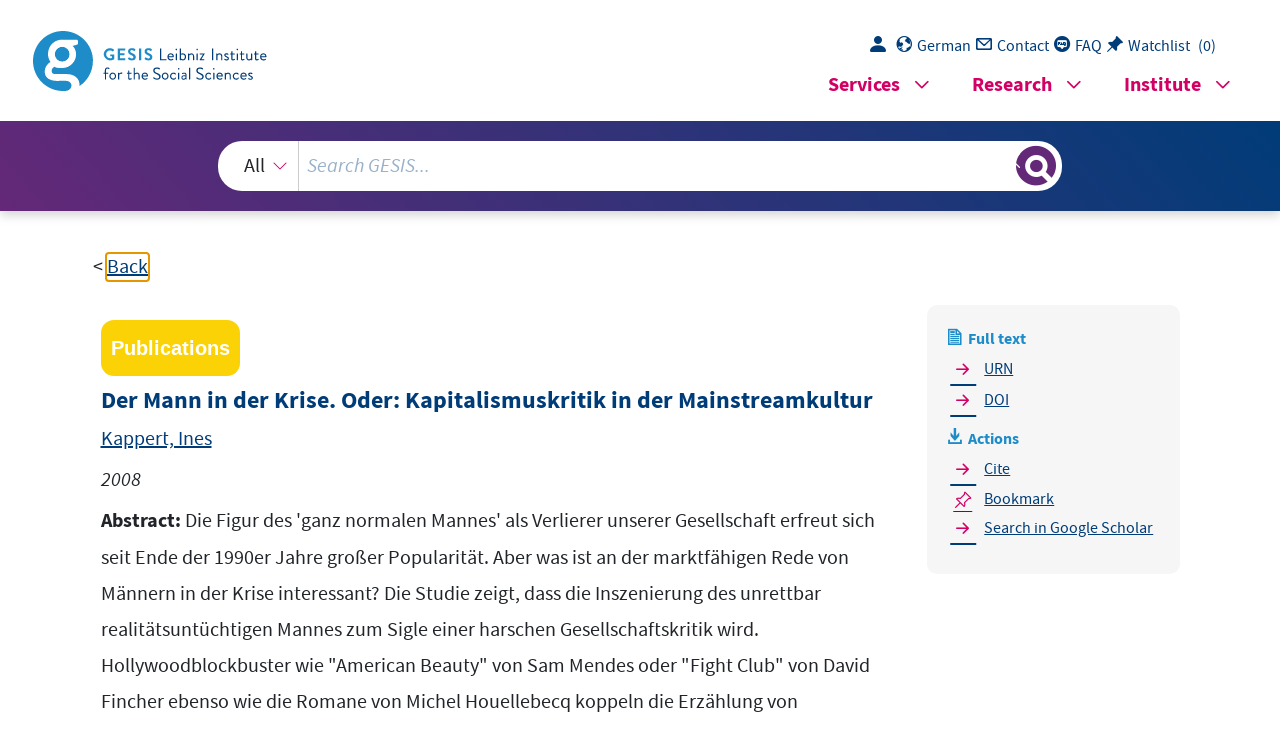

--- FILE ---
content_type: text/html; charset=UTF-8
request_url: https://search.gesis.org/services/get_stella_recommendation.php?doc_id=gesis-ssoar-73202&click_path=gesis-ssoar-73202&hostType=prod
body_size: 20495
content:
{"hits":{"total":{"value":10,"relation":"eq"},"hits":[{"_index":"gesis-22-01-2026-02-01-21","_id":"cews-2-806402","_version":1,"_seq_no":47054,"_primary_term":1,"found":true,"_source":{"title":"Die soziale Konstruktion von Geschlecht : Erkenntnisperspektiven und gesellschaftstheoretische Fragen","id":"cews-2-806402","date":"2008","date_recency":"2008","type":"publication","person":["Meissner, Hanna"],"person_sort":"Meissner","links":[{"label":"Link","link":"http:\/\/www.fu-berlin.de\/sites\/gpo\/soz_eth\/Geschlecht_als_Kategorie\/Die_soziale_Konstruktion_von_Geschlecht_____Erkenntnisperspektiven_und_gesellschaftstheoretische_Fragen\/hanna_meissner.pdf"}],"subtype":"journal_article","document_type":"Graue Literatur, Bericht","coreDoctypeLit":["Graue Literatur, Bericht"],"coreAuthor":["Meissner, Hanna"],"corePagerange":"23 S.","data_source":"GESIS-CEWS","index_source":"GESIS-CEWS","link_count":0,"gesis_own":1,"fulltext":1,"thematic_collection":"Geschlecht und Wissenschaft","thematic_collection_en":"Gender and science"},"system_type":"BASE","doc_rank":1,"rid":15014238},{"_index":"gesis-22-01-2026-02-01-21","_id":"gesis-solis-00321244","_version":1,"_seq_no":355524,"_primary_term":1,"found":true,"_source":{"title":"Die Entgrenzung der M\u00e4nnlichkeit : Verst\u00f6rungen und Formierungen des Mannseins im gesellschaftlichen \u00dcbergang","id":"gesis-solis-00321244","date":"2003","date_recency":"2003","abstract":"\"Das Buch liefert eine umfassende Darstellung und Analyse der Entwicklung von Mannsein und M\u00e4nnlichkeit im Strukturwandel der Arbeitsgesellschaft. Im Vordergrund steht die These, dass der neue Kapitalismus nach einer Sozialform Mann dr\u00e4ngt, in deren Sog Mannsein und M\u00e4nnlichkeit zunehmend geraten. Im Mittelpunkt des Buches steht die These, dass die neuen technologisch-\u00f6konomischen Str\u00f6mungen Vergesellschaftungstendenzen freisetzen und nach entsprechenden Sozialformen suchen, die das Geschlechterverh\u00e4ltnis und die M\u00e4nnerrolle und das Mannsein neu, wenn auch ambivalent strukturieren. Vor diesem Hintergrund werden die zentralen Thematiken des bisherigen M\u00e4nnerdiskurses - M\u00e4nnlichkeit und heterosexuelle Matrix, m\u00e4nnliche Sozialisation und Krisenbew\u00e4ltigung, M\u00e4nner-Frauen-Beziehungen, m\u00e4nnliche Selbstverst\u00e4ndigung, M\u00e4nner im Sozialstaat, M\u00e4nnlichkeit und Geschlechterdemokratie - neu geordnet und bewertet. Dabei tritt die Perspektive in den Vordergrund, dass nicht prim\u00e4r die Manifestationen von M\u00e4nnlichkeit und Mannsein, sondern die Probleme und Konstellationen der Bew\u00e4ltigung von M\u00e4nnlichkeit im Vordergrund der sozialwissenschaftlichen Betrachtung und der \u00f6ffentlichen Auseinandersetzungen um den Mann in unserer Gesellschaft stehen sollten.\" (Autorenreferat)","portal_url":"http:\/\/sowiport.gesis.org\/search\/id\/gesis-solis-00321244","type":"publication","topic":["Mann","M\u00e4nnlichkeit","Strukturwandel","Arbeitsgesellschaft","sozialer Wandel","Geschlechtsrolle","Geschlechterverh\u00e4ltnis","Sexualit\u00e4t","geschlechtsspezifische Sozialisation","Partnerbeziehung","Selbstbild","Sozialstaat"],"person":["B\u00f6hnisch, Lothar"],"person_sort":"B\u00f6hnisch","source":"Opladen, Leske u. Budrich, 2003, 255 S.","links":[],"subtype":"book","publisher":"GESIS","database":"SOLIS - Sozialwissenschaftliches Literaturinformationssystem","document_type":"Buch","coreAuthor":["B\u00f6hnisch, Lothar"],"corePublisher":"Leske u. Budrich","coreIsbn":"3-8100-3557-2","coredoctypelitadd":["Monographie"],"coreLanguage":["Deutsch (DE)"],"data_source":"GESIS-Literaturpool","link_count":0,"gesis_own":1,"fulltext":0,"index_source":"OUTCITE","literature_collection":"GESIS-Literaturpool"},"system_type":"EXP","doc_rank":2,"rid":15014238},{"_index":"gesis-22-01-2026-02-01-21","_id":"cews-2-640713","_version":1,"_seq_no":46048,"_primary_term":1,"found":true,"_source":{"title":"Politik und Geschlecht : programmatische Gleichheit und die Praxis der Differenzierung","id":"cews-2-640713","date":"2003","date_recency":"2003","abstract":["Die Autoren beleuchten die Logik und die Wirkungen einer bin\u00e4r verfassten sozialen Konstruktion von Geschlecht aus einer wissenssoziologischen Perspektive. Nach einer einleitenden Er\u00f6rterung der Grenzen und Gefahren einer Kategorisierung von \"Geschlecht\" betrachten sie die allt\u00e4gliche soziale Praxis im Medium kommunikativer Interaktionen sowie den Stellenwert der sozialen Form der heterosexuellen Paarbeziehung. Sie untersuchen ferner die Dimension der institutionellen Ordnungen am Beispiel der Politik der Gleichstellung bzw. des \"Gender Mainstreaming\". Sie m\u00f6chten mit ihren Ausf\u00fchrungen zeigen, dass im Rahmen institutionalisierter Politik Pr\u00e4suppositionen und Bezugnahmen strukturell unterstellbar und auch empirisch nachweisbar sind: Politik referiert auf gesellschaftliche Konstrukte und reformuliert diese auf der Grundlage eigener Deutungssysteme und Semantiken. Die Autoren diskutieren unterschiedliche Dimensionen und Aggregationsebenen der sozialen Wirklichkeit von Geschlecht, auf die sich die Politik bezieht bzw. die Politik in der Art ihres Bezuges voraussetzt. (ICI)"],"type":"publication","topic":["Politik","soziale Wirklichkeit","soziale Konstruktion","Kategorie","Deutung","Semantik","Gleichstellung","Frauenpolitik","Partnerschaft","Alltag","soziale Differenzierung","Institutionalisierung"],"classification":["Allgemeines, spezielle Theorien und Schulen, Methoden, Entwicklung und Geschichte der Politikwissenschaft","Frauen- und Geschlechterforschung"],"person":["Gildemeister, Regine","Robert, G\u00fcnther"],"person_sort":"GildemeisterRobert","source":"In: Soziale Welt, Sonderband : Zeitschrift f\u00fcr sozialwissenschaftliche Forschung und Praxis, Jg. 23, 217-239","links":[],"subtype":"journal_article","database":"GESIS-SOLIS","document_type":"Zeitschriftenaufsatz","coreDoctypeLit":["Zeitschriftenaufsatz"],"coreAuthor":["Gildemeister, Regine","Robert, G\u00fcnther"],"coreJournalTitle":"Soziale Welt, Sonderband : Zeitschrift f\u00fcr sozialwissenschaftliche Forschung und Praxis","corePagerange":"217-239","coredoctypelitadd":["article"],"coreLanguage":["de"],"coreIssn":"0937-8278","data_source":"GESIS-CEWS","index_source":"GESIS-CEWS","link_count":0,"gesis_own":1,"fulltext":0,"thematic_collection":"Geschlecht und Wissenschaft","thematic_collection_en":"Gender and science"},"system_type":"BASE","doc_rank":3,"rid":15014238},{"_index":"gesis-22-01-2026-02-01-21","_id":"cews-2-793413","_version":1,"_seq_no":46320,"_primary_term":1,"found":true,"_source":{"title":"Krise oder Strukturwandel hegemonialer M\u00e4nnlichkeit?","id":"cews-2-793413","date":"2011","date_recency":"2011","abstract":["Die Verfasser fragen aus soziologischer Perspektive, ob die Rede von der \"Krise des Mannes\" \u00fcberhaupt mit entsprechenden Evidenzen korrespondiert, die mehr anzeigen als lediglich die medial wirkungsvoll thematisierten Identit\u00e4tskrisen Einzelner. Dabei stellen sie fest, dass die Grundlage tradierter M\u00e4nnlichkeitskonstruktionen ersch\u00fcttert sind, zweifeln aber zugleich daran, dass die Rede von der Krise hilft, gesellschaftlichen Wandel im Geschlechterverh\u00e4ltnis angemessen zu erfassen. Aus ihrer Sicht handelt es sich eher um einen Strukturwandel hegemonialer M\u00e4nnlichkeit, den sie in zwei Feldern beobachten: im \u00f6konomischen und im politischen. Wandeln sich im ersten Fall die hegemonialen Muster einer anerkannten Erwerbs- oder Businessm\u00e4nnlichkeit, wird f\u00fcr das zweite Feld, die Politik, festgestellt, dass Frauen hier zunehmend pr\u00e4sent sind und Politik zugleich einen Machtverlust erlitten hat. (ICE2)"],"type":"publication","topic":["Krise","Strukturwandel","Hegemonie","M\u00e4nnlichkeit","\u00d6konomie","Politik","sozialer Wandel","Geschlechterverh\u00e4ltnis"],"classification":["Frauen- und Geschlechterforschung"],"person":["Meuser, Michael","Scholz, Sylka"],"person_sort":"MeuserScholz","source":"In: In der Krise?: M\u00e4nnlichkeiten im 21. Jahrhundert, Mechthild Bereswill (Hrsg.), M\u00fcnster, 56-79","links":[],"subtype":"in_proceedings","database":"GESIS-SOLIS","document_type":"Sammelwerksbeitrag","coreDoctypeLit":["Sammelwerksbeitrag"],"coreAuthor":["Meuser, Michael","Scholz, Sylka"],"corePublisher":"Verl. Westf\u00e4l. Dampfboot","coreZsband":"Bd. 31","corePagerange":"56-79","coredoctypelitadd":["incollection"],"coreLanguage":["de"],"data_source":"GESIS-CEWS","index_source":"GESIS-CEWS","link_count":0,"gesis_own":1,"fulltext":0,"thematic_collection":"Geschlecht und Wissenschaft","thematic_collection_en":"Gender and science"},"system_type":"EXP","doc_rank":4,"rid":15014238},{"_index":"gesis-22-01-2026-02-01-21","_id":"cews-2-806450","_version":1,"_seq_no":46662,"_primary_term":1,"found":true,"_source":{"title":"Geschlecht im flexibilisierten Kapitalismus? : Neue UnGleichheiten","id":"cews-2-806450","date":"2018","date_recency":"2018","abstract":["Die Geschlechterverh\u00e4ltnisse ver\u00e4ndern sich heute in widerspr\u00fcchlicher Weise. Zunehmender Gleichheit in Beruf und Beziehungen f\u00fcr manche Frauen stehen vertiefte intersektionale Ungleichheiten nach Klasse, Migration und Geschlecht gegen\u00fcber. Der Band untersucht diese Ver\u00e4nderungen in den K\u00f6rpern, Emotionen und Subjektivit\u00e4ten und er betrachtet die neoliberalen geschlechtlichen Neuformierungen von Staat und globaler Politik. Was bedeuten die Nutzung weiblicher \u201aPotenziale\u2019 in verschiedenen Klassen, die Flexibilisierung von M\u00e4nnlichkeiten oder die zunehmende Akzeptanz von Homosexualit\u00e4t und sexueller Vielfalt in staatlichen Politiken? Und inwiefern k\u00f6nnen leitende Theorieans\u00e4tze diese Ver\u00e4nderungen erfassen? Wie muss man Geschlecht, Globalisierung oder Kapitalismus (neu) denken, um die Transformationen zu verstehen?"],"type":"publication","person":["Lenz, Ilse","Evertz, Sabine","Ressel, Saida"],"person_sort":"LenzEvertzRessel","links":[],"subtype":"journal_article","document_type":"Sammelwerk","coreDoctypeLit":["Sammelwerk"],"coreAuthor":["Lenz, Ilse","Evertz, Sabine","Ressel, Saida"],"coreEditor":["Lenz, Ilse","Evertz, Sabine","Ressel, Saida"],"corePublisher":"Springer VS","corePagerange":"1 online resource S.","data_source":"GESIS-CEWS","index_source":"GESIS-CEWS","link_count":0,"gesis_own":1,"fulltext":0,"thematic_collection":"Geschlecht und Wissenschaft","thematic_collection_en":"Gender and science"},"system_type":"BASE","doc_rank":5,"rid":15014238},{"_index":"gesis-22-01-2026-02-01-21","_id":"gesis-smarth-0000009861","_version":1,"_seq_no":352282,"_primary_term":1,"found":true,"_source":{"title":"The Privilege of Crisis: Narratives of Masculinities in Colonial and Postcolonial Literature, Photography and Film","id":"gesis-smarth-0000009861","date":"2011","date_recency":"2011","abstract":"Die Geschlechterordnung ist nach wie vor von einer idealisierten Vorstellung von M\u00e4nnlichkeit bestimmt. Dennoch skandalisieren die Medien regelm\u00e4\u00dfig einen \u00bbVerfall\u00ab von M\u00e4nnlichkeit. Elahe Haschemi Yekani unterzieht diese \u00bbangebliche Krise der M\u00e4nnlichkeit\u00ab einer kritischen \u00dcberpr\u00fcfung. Sie entlarvt die Krisenrhetorik als Instrument, das privilegierte Positionen absichern soll. Die Studie bietet eingehende Analysen kolonialer und postkolonialer Krisennarrative in Literatur und Film.","portal_url":"http:\/\/sowiport.gesis.org\/search\/id\/gesis-smarth-0000009861","type":"publication","person":["Yekani, Elahe Haschemi"],"person_sort":"Yekani","source":"In: , 320 S.","links":[{"label":"Link","link":"http:\/\/www.campus.de\/buecher-campus-verlag\/wissenschaft\/kulturwissenschaften\/the_privilege_of_crisis-3940.html"}],"subtype":"in_proceedings","publisher":"GESIS","database":"GESIS - Smart Harvesting","document_type":"Sammelwerksbeitrag","coreAuthor":["Yekani, Elahe Haschemi"],"corePublisher":"Campus Verlag","coreIsbn":"9783593393995","coredoctypelitadd":["Keine Angabe"],"coreLanguage":["Englisch (EN)"],"recordurl":["http:\/\/www.campus.de\/buecher-campus-verlag\/wissenschaft\/kulturwissenschaften\/the_privilege_of_crisis-3940.html"],"data_source":"GESIS-Literaturpool","link_count":0,"gesis_own":1,"fulltext":1,"index_source":"OUTCITE","literature_collection":"GESIS-Literaturpool"},"system_type":"EXP","doc_rank":6,"rid":15014238},{"_index":"gesis-22-01-2026-02-01-21","_id":"gesis-ssoar-17441","_version":3,"_seq_no":365530,"_primary_term":1,"found":true,"_source":{"title":"Geschlecht als Humanressource: Geschlechterpolitik zwischen Gleichheitsanspr\u00fcchen und \u00d6konomisierung","id":"gesis-ssoar-17441","date":"2006","date_recency":"2006","abstract":"\"Die Visionen von Frauenbewegungen zielen auf grundlegende gesellschaftliche Ver\u00e4nderungen: Ungleichheiten im Geschlechterverh\u00e4ltnis sollen aufgehoben und das Herrschaftsverh\u00e4ltnis zwischen M\u00e4nnern und Frauen nicht nur herausgefordert, es soll beseitigt werden. Vor diesem Hintergrund haben sich verschiedene 'Politikender Gleichheit' etabliert, die einen Wandel im Geschlechterverh\u00e4ltnis bef\u00f6rdern sollen. Diese Institutionalisierung von Frauen- und Geschlechterpolitik ist von jeher feministischer  Kritik unterzogen worden, was auch aktuell f\u00fcr das auf europ\u00e4ischer und auf nationaler Ebene implementierte Konzept des 'Gender Mainstreaming' zu beobachten ist. Unterschiedliche Kritiken richten sich dabei auf die zunehmende \u00d6konomisierung auch von Geschlechterpolitik, wenn in den Geschlechtergerechtigkeit, Leistungsgerechtigkeit und die betriebswirtschaftliche Logik der Qualit\u00e4tssicherung unmittelbar miteinander verkn\u00fcpft werden. Welchen Bedeutungswandel erf\u00e4hrt eine Kategorie wie Geschlecht, wenn sie zunehmend als eine Humanressource f\u00fcr wirtschaftliche Interessen und Entwicklungen begriffen wird? Wie wird die komplexe Kategorie Geschlecht gegenw\u00e4rtig in weit reichende Analyse- und Handlungskonzepte des Gender Mainstreaming \u00fcbersetzt? Welchen Bedeutungswandel erf\u00e4hrt dabei der gesellschaftskritische Gehalt soziologischer Frauen- und Geschlechterforschung? Diese Fragen werden anhand der Analyse von Kernaussagen und Schl\u00fcsselkonzepten des Gender Mainstreaming diskutiert (Genderkompetenz, Genderwissen, Gendertrainings), deren Ambivalenz herausgearbeitet wird: zwischen der fraglosen Passf\u00f6rmigkeitin die Logik des marktbezogenen Individualismus und einem fortdauernden Streben nach Wandel im Geschlechterverh\u00e4ltnis und damit nach Gleichheit.\" (Autorenreferat)","portal_url":"http:\/\/www.ssoar.info\/ssoar\/handle\/document\/17441","type":"publication","topic":["Frauenbewegung","Gender Mainstreaming","Frau","Entwicklung","Kritik","Frauenpolitik","\u00d6konomisierung","Geschlechterpolitik","Mann","Geschlechterverh\u00e4ltnis","Geschlechterforschung","Konzeption","Ungleichheit"],"person":["Bereswill, Mechthild"],"person_sort":"Bereswill","source":"In: Soziale Ungleichheit, kulturelle Unterschiede: Verhandlungen des 32. Kongresses der Deutschen Gesellschaft f\u00fcr Soziologie in M\u00fcnchen. Teilbd. 1 und 2, Campus Verl., Frankfurt am Main, 2006, 2303-2311","links":[{"label":"URN","link":"http:\/\/nbn-resolving.de\/urn:nbn:de:0168-ssoar-143828"}],"subtype":"in_proceedings","publisher":"Campus Verl.","document_type":"Sammelwerksbeitrag","institutions":["DGS"],"coreAuthor":["Bereswill, Mechthild"],"coreEditor":["Rehberg, Karl-Siegbert"],"coreCorpEditor":"Deutsche Gesellschaft f\u00fcr Soziologie (DGS)","coreSjahr":"2006","corePublisher":"Campus Verl.","coreSatit":"Soziale Ungleichheit, kulturelle Unterschiede: Verhandlungen des 32. Kongresses der Deutschen Gesellschaft f\u00fcr Soziologie in M\u00fcnchen. Teilbd. 1 und 2","coreIsbn":"3-593-37887-6","publishLocation_str_mv":"Frankfurt am Main","coreLanguage":"de","urn":"urn:nbn:de:0168-ssoar-143828","data_source":"GESIS-SSOAR","index_source":"GESIS-SSOAR","database":"SSOAR - Social Science Open Access Repository","link_count":0,"gesis_own":1,"fulltext":1,"metadata_quality":10,"full_text":"                                 spr\u00fcchen und \u00d6konomisierung   Geschlecht als Humanressource.  Geschlechterpolitik zwischen Gleichheitsan1 Mechthild Bereswill  Die Visionen von Frauenbewegungen zielen  auf grundlegende gesellschaftliche  Ver\u00e4nderungen: Ungleichheiten im Gesc hlechterverh\u00e4ltnis sollen aufgehoben und  das Herrschaftsverh\u00e4ltnis zwischen M\u00e4nnern  und Frauen wird herausgefordert, mit  dem Ziel der Beseitigung von Geschlechterh ierarchien. Die Erfolge feministischer  Politik sind eng mit Prozessen der Institut ionalisierung verbunden, die sehr ambivalent bewertet werden. Institutionalis ierte Frauen- und Geschlechterpolitik  schwankt zwischen \u00bbherrschaftskritis chem und b\u00fcrokratischem Diskurs\" (von  Braunm\u00fchl 2000), das gilt auch f\u00fcr den ak tuellen Differenzierungs- und Professionalisierungsschub, den Geschl echterpolitiken durch die  Implementierung von Strategien des  Gender Mainstreaming  erfahren (Wetterer 2003a, vgl. auch den Beitrag von  Meuser in diesem Band). Kritikerinnen se hen hier eine folgenreiche Verkn\u00fcpfung  zwischen den Gleichheitsidealen von Ge schlechterpolitik und der zunehmenden  \u00d6konomisierung des Politischen. Aus diesem  Blickwinkel geraten die gesellschaftsund herrschaftskritischen Impulse feminist ischer Bewegungen in den Strudel einer  gesellschaftlichen Dynamik, in deren Ze ntrum die Forcierung von Ungleichheit  steht. Ideale von Gleichheit und sozialer  Gerechtigkeit zwisch en den Geschlechtern  werden zu Kriterien des Wettbewerbs,  der Qualit\u00e4tssicherung und der Humanpolitik umgedeutet; Kritik wird stumpf und  Geschlechterpolitik scheint nur noch eine  Frage von Wettbewerbsf\u00e4higkeit zu sein.   Diese vielfach beklagte Umdeutung von  Geschlechtergerechtigkeit in Leistungsgerechtigkeit klingt auch in  dem folgenden Zitat an: \u00bbDer  unternehmerische Ansatz,  die individuellen F\u00e4higkeiten so intensiv  wie nur m\u00f6glich nutzbar zu machen, verbietet per se die Schlechterstellung eine s Geschlechts, denn damit w\u00fcrde das Ziel  der h\u00f6chstm\u00f6glichen Potentialaussch\u00f6pfung  der Belegschaft nicht erreicht, der  Betrieb bliebe dann unter seinen M\u00f6glichk eiten und das ginge zu Lasten des Unternehmens.\" (Schmidt 2003: 6) Die betriebs wirtschaftliche Begr\u00fcndung f\u00fcr einen  Abbau von Ungleichheit zwischen den Geschlechtern k\u00f6nnte  direkt  einem Handbuch f\u00fcr Personalplanung oder einem Te xt \u00fcber das gegenw\u00e4rtig sehr popul\u00e4re  Diversity Management  entnommen sein: Geschlecht wird als eine Humanressource   -  -  -  -  -  1 Die folgenden Argumente werden ausf\u00fchrlich in Bereswill 2004a entwickelt.     2304  SEKTION POLITISCHE SOZIOLOGIE  betrachtet und die damit verb undene Formel lautet Differe nz plus Kreativit\u00e4t ergibt  Leistungssteigerung bei gleichzeitiger  Kostensenkung (Emmerich\/Krell 1997: 330).  Auf diese Logik spielt auch Renate Schm idt an, die Bundesministerin f\u00fcr Familie, Senioren, Frauen und Jugend, von der  die Aussage stammt. Das Zitat ist einer  Er\u00f6ffnungsrede entnommen, welche die  Politikerin anl\u00e4sslich der Gr\u00fcndung des  GenderKompetenzZentrum s an der Humboldt-Universit\u00e4t zu Berlin vor fast einem Jahr,  am 27. Oktober 2003, gehalten hat.  Die Argumentationsrichtung der Politikerin  best\u00e4tigt, was feministische Kritikerinnen des seit 1997 auf europ\u00e4ischer un d seit 1999 auf nationaler Ebene festgeschriebenen Gender Mainstreaming immer  wieder betonen. Ge schlechterpolitik  ger\u00e4t zunehmend in den Sog von \u00d6konomisie rung. Dies gilt nicht nur f\u00fcr privatwirtschaftliche Kontexte, auf die die Mini sterin hier Bezug nimmt. Auch im Zuge  von Verwaltungsreformen wird Geschlechter politik in Managementstrategien \u00fcbersetzt. Die Verschlankung von Verwaltu ng und die Implementierung von Geschlechterperspektiven auf  allen  Ebenen (Stiegler 1998, 2002) sollen Hand in Hand  gehen (Wetterer 2003a).   Gleichzeitig haben wir es beim Projek t des Gender Mainstreaming mit einem  Erfolg feministischer Politik zu tun.  Urspr\u00fcnglich von Feministinnen in der Entwicklungszusammenarbeit durchgesetzt, ze igt sich die ganze Widerspr\u00fcchlichkeit  von Institutionalisierungs- und Professi onalisierungsprozessen im Anschluss an  soziale Bewegungen (von Braunm\u00fchl 2000;  Frey 2003). Eine entscheidende Frage,  die sich stellt, lautet, ob wir es mit einer  Politik zu tun haben, die sich im Namen  von Geschlechtergerechtigkeit etabliert hat, la ngfristig aber in eine Politik neuer wie  alter Ungleichheiten m\u00fcndet (P\u00fchl 2003). Pr ofitieren etwa nur die \u00bbwertsch\u00f6pfungsstarken\" Mitglieder einer Gesellschaft von  den Strategien des Mainstreaming? Diese  Bef\u00fcrchtung der \u00d6konomin Brigitte Youn g (2001) verweist auf komplexe, verdeckte und ungleichzeitige Konstellationen  sozialer Ungleichheit im Geschlechterverh\u00e4ltnis. Aus der wissenschaftlichen Pers pektive ist die Offenlegung dieser Komplexit\u00e4t eine theoretische wie methodis che Herausforderung und bedarf einer gesellschaftstheoretisch fundierten Konzep tualisierung der Kategorie Geschlecht  (Becker-Schmidt 2002, 2003; Kr\u00fcger 2002). Po litische Akteurinnen und Akteure,  die auf eine Beilegung sozialer Ungleichhe iten im Geschlechterverh\u00e4ltnis zielen,  stehen vor der Herausforderung, mit  gezielten Ma\u00dfnahmen an komplexen Ungleichheitslagen anzusetzen und diese zu  beseitigen. Auf die Strategien des Gender  Mainstreaming bezogen, lassen sich hier me hrere Fragen stellen: Wie wird die skizzierte Komplexit\u00e4t von Ungleichheiten im  Geschlechterverh\u00e4ltnis in einschl\u00e4gigen  Konzepten des Mainstreaming thematisiert ? Wie wird die mehrdimensionale Analysekategorie Geschlecht in weit reichend e Analyse- und Handlungskonzepte \u00fcbersetzt? Eine entscheidende Fr age, die sich in diesem Zusammenhang stellt, lautet:     Geschlechterverh\u00e4ltnis     BERESWILL: GESCHLECHT ALS HUMANRESSOURCE  2305   Welchen Bedeutungswandel erf\u00e4hrt der gese llschaftskritische Gehalt soziologischer  Frauen- und Geschlechterforschung in K onzepten des Gender Mainstreaming?   Diese Fragen leiten den folgenden Blic k auf Schl\u00fcsselkonzepte gegenw\u00e4rtiger  Geschlechterpolitik, namentlich \u00bbGender\" , \u00bbGenderkompetenz\" und \u00bbGendertrainings\". Dabei wird auf einschl\u00e4gige Pub likationen, Praxishandb\u00fccher und auf die  virtuelle Pr\u00e4sentation des bereits erw\u00e4 hnten KompetenzZentrums Bezug genommen. Dessen Homepage enth\u00e4lt pointierte Ar beitsdefinitionen der Schl\u00fcsselbegriffe  des Mainstreaming und b\u00fcndelt damit die Fa chdiskurse und Handlungsstrategien im  hiesigen Kontext auf hohem Niveau. Zudem ist der Name dieser jungen Einrichtung bereits Programm: Der Erfolg von zuk\u00fc nftiger Geschlechterpolitik wird in der  systematischen Aneignung von Genderko mpetenz durch Akteurinnen und Akteure  des institutionellen Wand els gesehen (Burbach\/Schlottau 2001; Merz 2001a, b;  Ehrhardt\/Jansen 2003).   Individualisierte Wege aus hierar chischen Verh\u00e4ltnissen? Die  rhetorische Nivellierung von Ungleichheiten im  Wie wird Geschlecht nun in einschl\u00e4gige n Publikationen und Konzepten des Gender Mainstreaming gefasst? Die Kategorie  Geschlecht wird durchg\u00e4ngig als \u00bbGender\" bezeichnet und in gro\u00dfer \u00dcbereins timmung mit \u00bbsoziales Geschlecht\" \u00fcbersetzt. Zudem ist von \u00bbGeschlechtsrollen\"  und \u00bbGeschlechtsiden tit\u00e4ten\" die Rede,  die sozial konstruiert und ver\u00e4nderbar sind. 2 Strukturelle Ungleichheiten im Geschlechterverh\u00e4ltnis treten hingegen in  den Hintergrund oder werden, wie auf der  Homepage des Zentrums, als \u00fcberkomme ne \u00bbDominanz-Vorstellungen\" von der  \u00bb\u00dcberlegenheit des Mannes\" relativiert.  Aber selbst wenn von Geschlechter verh\u00e4ltnissen die Rede ist, bleiben die Formulierung en seltsam verwaschen. Ungleichheiten,  Benachteiligungen und Diskriminierungen we rden angedeutet und letztlich bleibt  offen, wer benachteiligt oder diskriminier t ist, und ob wir es immer noch mit einem  gesellschaftlichen Strukturzusa mmenhang zu tun haben, der  zuungunsten von Frauen   wirkt (Becker-Schmidt 1993).   Dieser augenf\u00e4lligen Neutralisierung v on Hierarchien, Inte ressenkonflikten oder  Herrschaftskritik steht die Zi elsetzung einer multioptiona len Individualisierung von   -  -  -  -  -  2 Hier wird ein Konzept von Geschlecht wieder belebt, dessen Grenzen vielfach problematisiert und  kritisiert worden sind: das der Geschlechterrolle. Eine kritische Sichtung der einschl\u00e4gigen Praxisund Handb\u00fccher unter diesem Aspekt w\u00e4re ein eigener Forschungsschritt, der an dieser Stelle nicht  weiter verfolgt wird.      2306  SEKTION POLITISCHE SOZIOLOGIE  Frauen und M\u00e4nnern zur Seite, deren Gleich stellung darauf zielt - ich zitiere noch  einmal von der Homepage -, \u00bbFrauen un d M\u00e4nnern die Chance zu er\u00f6ffnen, ihr  Leben individuell zu gestalten\". Hier steht  das Bild der fortschreitenden Individualisierung Pate. Das Ideal der Individualisieru ng \u00fcberschreibt den politischen Selbstbestimmungsbegriff von Frauenbewegun gen, der mit Autonomiek\u00e4mpfen und  kritischen Einw\u00e4nden gegen m\u00e4nnlich k onnotierte Individualisierungsmuster verbunden war und ist (Weber 1998). Wandel im  Geschlechterverh\u00e4ltnis, so l\u00e4sst sich  festhalten, wird nunmehr als Teil eines indi vidualisierten und gleichf\u00f6rmig gedachten Freisetzungsprozesses beider Geschlech ter begriffen, dessen Erfolg - und damit  kommt ein weiteres Schl\u00fcsselkonzept de s Mainstreaming ins Spiel - ma\u00dfgeblich  von der Genderkompetenz aller Akte urinnen und Akteure abh\u00e4ngt.    Genderkompetenz - sozialer Wandel durch Expertise und  Wissensmanagement?  Was ist \u00bbGenderkompetenz\"? Sie wird in  anwendungsbezogenen  Publikationen als  eine Kombination aus Genderwissen, Fa chkompetenz sowie Sozial- und Selbstkompetenz dargestellt (Merz 2001a, b; Bu rbach\/Schlottau 2001). Im Mittelpunkt  steht eine \u00dcbersetzung von Wissen in Hand eln, konkretisiert durch die \u00bbAusbildung  von Expertentum durch Wissenstransfer\"  (KompetenzZentrum). Sozialer Wandel  im Geschlechterverh\u00e4ltnis wird demnach  durch geschicktes Wissens- und Projektmanagement erreicht, was ma\u00dfgeblich von  der Qualifikation vernetzter Genderexpertinnen und -experten abh\u00e4ngt. Neben  der Anforderung, normativ und rational  mit Wissen umzugehen, um \u00fcberschaubare un d vor allem finanzierbare Projekte zu  entwerfen, wird die gro\u00dfe Bedeutung  von reflexivem Wissen hervorgehoben.  Fachwissen allein gen\u00fcgt nicht, um das ei gene Handeln abzusch\u00e4tzen. Deshalb wird  in  Gender Trainings  entsprechend viel Wert auf selb streflexives Lernen und die Entfaltung von Selbst- und Sozialkompetenzen gelegt.  3   -  -  -  -  -  3 Zur ausf\u00fchrlichen Auseinandersetzung mit den Potenzialen und den Fallen solcher Trainings vgl.  Bereswill 2004b.       BERESWILL: GESCHLECHT ALS HUMANRESSOURCE  2307   Gender Trainings - die Reproduktion von Differenz und  Hierarchie?  Diese Trainings zur Sensibilisierung der  eigenen Wahrnehmung basieren auf theoretischen Inputs, kombiniert mit Methoden  der Gruppenarbeit, mit Elementen der  Gruppendynamik sowie mit biographischen  \u00dcbungen. Gender wird dabei mit einer  verbl\u00fcffenden Selbstverst\u00e4ndlichkeit zur An alysekategorie erhoben, statt selbst zum  Untersuchungsgegenstand zu werden. 4 Das hei\u00dft, in vielen \u00dcbungen stehen  \u00bbFrauen\" und \u00bbM\u00e4nner\" sich als differente,  ja sogar fremde Wesen gegen\u00fcber. Den  Unterschied bereits voraus gesetzt, betrac hten sie sich wechse lseitig durch die Genderbrille, die aufzusetzen sie ja auch lernen sollen. 5 Ob diese Brille nun rosa, hellblau oder violett get\u00f6nt ist - an einer Ste lle des Lernprozesses bl eibt der Blick seltsam tr\u00fcb: Auch wenn Geschlecht im theoreti schen Teil vieler Konzepte als sozial  konstruiertes und Geschlechterverh\u00e4ltnisse  als hierarchische diskutiert werden sp\u00e4testens im \u00dcbungsteil der Trainings ka nn die Irritation der zweigeschlechtlichen  Gewissheiten fraglos hinter eine alte Ge wissheit zur\u00fccktreten: Frauen und M\u00e4nner  sind  unterschiedlich. Aus Gleichstellungspolit ik wird so hinter dem R\u00fccken ihrer  Akteurinnen und Akteure eine Politik de r Differenz. Die subtile \u00dcbersetzung von  Differenz in Hierarchie, deren flexible Z\u00e4 hlebigkeit wir aus mikro-soziologischen  Studien zur Gen\u00fcge kennen  (Wetterer 2003b), droht dabei im toten Winkel der  Genderkompetenz zu verschwinden.   Das affirmative Ideal der \u00bbGenderkompe tenz\" erweist sich somit als ein Knotenpunkt des Transfers komplexer Wissens best\u00e4nde in handlungsleitende Konzepte. Die entscheidende Herausforderun g von Geschlechterpolitiken, komplexe  Ungleichheitsverh\u00e4ltnisse auch  weiterhin auf die politische Agenda zu setzen, bedarf  aber weniger einer (Selbst-)Vergewisse rung von Akteurinnen und Akteuren  als  Frauen oder  als  M\u00e4nner. Sie bedarf vielmehr fort w\u00e4hrender Analysen eines komplexen Strukturzusammenhangs, der es nicht er laubt, soziale Ungleichheiten weg zu  trainieren. Dieses Argument  richtet sich nicht gegen ei ne Verkn\u00fcpfung zwischen  sozialem Lernen und politischem Agie ren. Entscheidend sind dabei aber  offene  Denkr\u00e4ume, die es erlauben, die eigene Ve rwicklung in Ungleichheitsverh\u00e4ltnisse zu  erkennen, ohne der verf\u00fchrerischen Zumutung  zu erliegen, diese durch subjektive  Anstrengungen aufl\u00f6sen zu wollen.   -  -  -  -  -  4 Um diese Falle zu vermeiden w\u00e4re hingegen notwendig mit der \u00bbGender-Paradoxie\" zu arbeiten,  dass Zweigeschlechtlichkeit aufgel\u00f6st werden soll, indem mit ihr und an ihr gearbeitet wird (Lorber  1999).    5  Markante Beispiele f\u00fcr diesen affirmativen Umgang mit der Geschlechterdifferenz findet sich bei  Dzalakowski (1995) f\u00fcr das Feld der Wirtschaftsunternehmen, bei Burbach\/Schlottau (2001) f\u00fcr den  Non-Profit-Bereich.     anderem an Erfolgsratgebern f\u00fcr Frau en (2002). Als \u00bbUnternehmerinnen ihrer  selbst\" sollen sie lernen, sich im fluide n Gewirr von L\u00fccken und Nischen zu behaupten und dabei auch flexibel mit Ge schlecht umzugehen. Mit der geforderten  Anpassung an \u00bbwechselnde Kundenanforder ungen und Konkurrenzverh\u00e4ltnisse\" ist  dann logischerweise ein \u00bbChangieren zw ischen Affirmation und Aufl\u00f6sung von  Geschlechterstereotypen\"  (2002: 191) verbunden.   Br\u00f6cklings Analyse der gegenw\u00e4rtigen Situ ation f\u00e4llt allerdings sehr hermetisch  aus, was die Macht der Selbstoptimierungsdiskurse \u00fcber das Subjekt angeht. Im  Kontext des von ihm verfolgten diskursthe oretischen Blicks verschwindet die Widerst\u00e4ndigkeit von Subjekten und hinterl\u00e4 sst ein fatalistisches Bild der Anpassung  2308  SEKTION POLITISCHE SOZIOLOGIE  Gleichstellungspolitik zwischen rhetorischer Modernisierung und  unternehmerischer Selbstop timierung und fortw\u00e4hrender  Gesellschaftskritik  Ein forschender Blick auf die Sprechweisen  und strategischen Ausrichtungen aktueller Geschlechterpolitik ergibt ein zwiesp \u00e4ltiges Bild: Ohne Zweifel wird an einem  Politikideal der anzustrebenden Chancenglei chheit und Gleichstellung festgehalten.  Ungleichheiten zwischen den Geschlechtern  werden nicht verleugnet, sie werden  aber neutralisiert und individualisiert.  Die Reduzierung von  Komplexit\u00e4t und die  Nivellierung von Kritik ist mit einer Um deutung von Politik in Management verbunden. Eine Folge dieser Umdeutung is t die zunehmende Entnennung von strukturellen, institutionalisierten  Ungleichheiten - es sei  denn, die Aufhebung dieser  Ungleichheiten bietet \u00f6konomische Vorteile.   Die Kategorie Geschlecht erf\u00e4hrt eine ei nseitige Ausdeutung: Als diskursive  Differenzkategorie, die durch individuelle s Streben ver\u00e4ndert werden kann - hier  zeigt sich eine Entwicklung, die Angelika  Wetterer (2003b) treffend als \u00bbrhetorische  Modernisierung\" bezeichnet. Wir haben es  gegenw\u00e4rtig mit einer Kluft zwischen  der kulturellen Flexibilit\u00e4t und der strukt urellen Z\u00e4hlebigkeit von Geschlecht zu  tun. Gleichzeitig erweist sich Geschlech t als handlungsleitende Humanressource f\u00fcr  Ma\u00dfnahmen und Projekte, in deren Mittelp unkt die unternehmerische Selbstoptimierung ihrer Akteurinnen und Akteure steh t. Der Erfolg von Geschlechterpolitik  wird letztlich der Kontingenz  des Marktes \u00fcberantwortet  - diese Sichtweise kn\u00fcpft  an einen Gedanken von Ulrich Br\u00f6ckling  (2002) an, dessen Lesarten gegenw\u00e4rtiger  Managementstrategien von Michel Fouc aults (2000) Konzept der Gouvernementalit\u00e4t abgeleitet sind (vgl. auch Br\u00f6ck ling 2000). Demnach entwickeln diese Techniken sich unter dem Einfluss neoliberaler Po litik verst\u00e4rkt in Richtung ausgefeilter  Selbsttechnologien. Solche  elaborierten Technologien de r Selbstoptimierung durch  das Individuum kommen laut Br\u00f6ckling ge rade in Managementstrategien der Personalf\u00fchrung und der Qualit\u00e4tssicherung zum Ausdruck (2000). Dies zeigt er unter       BERESWILL: GESCHLECHT ALS HUMANRESSOURCE  2309   und Selbstunterwerfung. Trotz dieses su bjekttheoretischen Einwands lenkt seine  diskurstheoretische Analyse die Aufmerks amkeit auf den gleichen Punkt wie die  zuvor herangezogene, modernisierungstheor etische Perspektive. Die Flexibilit\u00e4t von  Geschlecht spielt sich haupts\u00e4ch lich auf der Diskursebene ab.   Geschlechtergerechtigkeit und Leistungsg erechtigkeit drohen somit ineinander  zu fallen - soziale Ungleichheit im Geschl echterverh\u00e4ltnis erledigt sich durch \u00d6konomisierung. Dieses hermetische Bild wird  allerdings durchkreuzt: durch das Festhalten an einem normativen Ideal von  Gleichheit und dem damit verbundenen  Fingerzeig auf Ungleichheiten im Geschlech terverh\u00e4ltnis. Die Frage, ob wir es im  Kontext von Geschlechterpolitiken gegenw\u00e4r tig mit einer Politik der Ungleichheit  zu tun haben, die im Namen von Gleichheit  daher kommt, ist l\u00e4ngst nicht entschieden. Geschlechterpolitiken werden au ch unter den Bedingungen des Gender  Mainstreaming ihren ambivalenten Charak ter bewahren. Analysen wie Handlungskonzepte, die dieses Schwanken zwischen  Gesellschaftskritik und \u00d6konomisierung  in die eine oder andere Ri chtung aufzul\u00f6sen suchen, ve reinfachen und verfehlen die  widerspr\u00fcchliche Dynamik femi nistischer Politikerfolge.   Literatur  Becker-Schmidt, Regina (1993), \u00bbGeschlechterdifferenz - Geschlechterverh\u00e4ltnis: Soziale Dimensionen des Begriffs 'Geschlecht'\", Zeitschrift f\u00fcr Frauenforschung, Jg. 11, H. 1\/2, S. 37-46.  Becker-Schmidt, Regina (2002), \u00bbWas mit Macht getrennt wird, geh\u00f6rt gesellschaftlich zusammen.  Zur Dialektik von Umverteilung und Anerkennung in Ph\u00e4nomenen sozialer Ungleichstellung\",  in: Knapp, Gudrun-Axeli\/Wetterer, Angelika (Hg.), Soziale Verortung der Geschlechter. Gesellschaftstheorie und feministische Kritik, M\u00fcnster, S. 91-131.   Bereswill, Mechthild (2004a), \u00bb'Gender' als neue Humanressource? Gender Mainstreaming und  Geschlechterdemokratie zwischen \u00d6konomisierung und Gesellschaftskritik\", in: Meuser, Michael\/Neus\u00fc\u00df, Claudia (Hg.), Gender Mainstreaming. Konzepte, Handlungsfelder, Instrumente, Bonn\/  Wiesbaden, S. 52-70.  Bereswill, Mechthild (2004b), \u00bbEin Blick auf die zuk\u00fcnftigen Balanceakte feministischer Politik.  Vier Szenarien\", in: Holland-Cunz, Barbara u.a. (Hg.), Zukunftsbilder. Wie Frauen in drei\u00dfig Jahren  leben werden - Prognosen und Visionen, K\u00f6nigstein im Taunus, S. 111-122.   Bereswill, Mechthild (2004c), \u00bbWandel im Geschlechterverh\u00e4ltnis - nur eine Frage des Trainings?  Theoretische und methodische Fallen von Gender Trainings\", in: Veth, Silke\/zur Nieden, Birgit (Hg.), Feministisch - geschlechterreflektierend - queer? Perspektiven aus der politischen Bildung, Berlin,  S. 55-59.   von Braunm\u00fchl, Claudia (2000), \u00bbMainstreaming Gender zwischen herrschaftskritischem und  b\u00fcrokratischem Diskurs\", in: Gabbert, Karin (Hg.), Geschlecht und Macht. Analysen und Berichte,  M\u00fcnster, S. 139-152.      2310  SEKTION POLITISCHE SOZIOLOGIE  Br\u00f6ckling, Ulrich (2000), \u00bbTotale Mobilmachung. Menschenf\u00fchrung im Qualit\u00e4ts- und Selbstmanagement\", in: Br\u00f6ckling, Ulrich\/Krasmann, Susanne\/Lemke, Thomas (Hg.), Gouvernementalit\u00e4t  der Gegenwart. Studien zur \u00d6konomisierung des Sozialen, Frankfurt a.M., S. 131-167.  Br\u00f6ckling, Ulrich (2002), \u00bbDas unternehmerische Selbst und seine Geschlechter. Gender-Konstruktionen in Erfolgsratgebern\", Leviathan, H. 2, S. 175-194.   Burbach, Christiane\/Schlottau, Heike (Hg.) (2001), Abenteuer Fairness. Ein Arbeitsbuch zum Gendertraining, G\u00f6ttingen.  Dzalakowski, Ingrid (1995), GenderWorking: M\u00e4nner und Frauen im Team, Wiesbaden.  Ehrhardt, Angelika\/Jansen, Mechtild M. (2003), \u00bbGender Mainstreaming. Grundlagen, Prinzipien,  Instrumente\", Polis, Jg. 36.   Emmerich, Astrid\/Krell, Gertraude (1997), \u00bbManaging Diversity Trainings\", in: Krell, Gertraude  (Hg.), Chancengleichheit durch Personalpolitik, Wiesbaden, S. 329-346.   Foucault, Michel (2000), \u00bbDie Gouvernementalit\u00e4t\", in: Br\u00f6ckling, Ulrich\/Krasmann, Susanne\/  Lemke, Thomas (Hg.), Gouvernementalit\u00e4t der Gegenwart. Studien zur \u00d6konomisierung des Sozialen,  Frankfurt a.M., S. 41-67.  Frey, Regina (2003), Gender im Mainstreaming. Geschlechtertheorie und -praxis im internationalen Diskurs,  K\u00f6nigstein im Taunus.   GenderKompetenzZentrum der Humboldt Universit\u00e4t Berlin, 15.11.2003 und 30.9.2004,  http:\/\/www.genderkompetenzinfo.de   Krell, Gertraude (1997) (Hg.), Chancengleichheit durch Personalpolitik, Wiesbaden.   Kr\u00fcger, Helga (2002), \u00bbGesellschaftsanalyse: Der Institutionenansatz in der Geschlechterforschung\", in: Knapp, Gudrun-Axeli\/Wetterer, Angelika (Hg.), Soziale Verortung der Geschlechter.  Gesellschaftstheorie und feministische Kritik, M\u00fcnster, S. 63-90.  Lorber, Judith (1999), Gender-Paradoxien, Opladen.  Merz, Veronika (2001a), Salto, Rolle und Spagat. Basiswissen zum geschlechterbewussten Handeln in Alltag,  Wissenschaft und Gesellschaft, Gender Manual I, Z\u00fcrich (in Zusammenarbeit mit dem Gleichstellungsb\u00fcro Basel-Stadt).  Merz, Veronika (2001b), Salto, Rolle, Pflicht und K\u00fcr. Materialien zur Schl\u00fcsselqualifikation Genderkompetenz in der Erwachsenenbildung, Gender Manual II, Z\u00fcrich (in Zusammenarbeit mit dem Gleichstellungsb\u00fcro Basel-Stadt).  Negt, Oskar (1981\/1971), Soziologische Phantasie und exemplarisches Lernen, Frankfurt a.M.  P\u00fchl, Katharina (2003), \u00bbGeschlechterpolitik im Neoliberalismus\", Widerspruch. Jg. 44, H. 3,   S. 61-72.  Schmidt, Renate, Rede anl\u00e4sslich der Er\u00f6ffnung des GenderKompetenzZentrums am 27.10.2003 in Berlin, in:  15.11.2003, http:\/\/www.genderkompetenzinfo.de  Stiegler, Barbara (1998), Frauen im Mainstreaming. Politische Strategien und Theorien zur Geschlechterfrage,  Bonn.  Stiegler, Barbara (2002), Gender macht Politik. Expertise zur Frauenforschung, Bonn.  Weber, Susanne (1998), Organisationsentwicklung und Frauenf\u00f6rderung. Eine empirische Untersuchung in drei  Organisationstypen der privaten Wirtschaft, K\u00f6nigstein im Taunus.  Wetterer, Angelika (2003a), \u00bbStrategien rhetorischer Modernisierung. Gender Mainstreaming,  Managing Diversity und die Professionalisierung der Gender-Expertinnen\", Zeitschrift f\u00fcr Frauenforschung und Geschlechterstudien, H. 3, S. 129-148.       BERESWILL: GESCHLECHT ALS HUMANRESSOURCE  2311   Wetterer, Angelika (2003b), \u00bbRhetorische Modernisierung: Das Verschwinden der Ungleichheit aus  dem zeitgen\u00f6ssischen Differenzwissen\", in: Knapp, Gudrun-Axeli\/Wetterer, Angelika (Hg.),  Achsen der Differenz. Gesellschaftstheorie und feministische Kritik II, M\u00fcnster, S. 286-319.  Young, Brigitte (2001), \u00bbGeschlechterdemokratie f\u00fcr Wertsch\u00f6pfungsstarke. Grenzziehung zwischen Migrantinnenpolitik und 'Gender Mainstreaming'\", Forum Wissenschaft, S. 38-41.      ","related_references":[{"view":"<a href=\"\/publication\/gesis-solis-00166366\" target=\"_blank\">Becker-Schmidt, R. (1993). Geschlechterdifferenz -Geschlechterverh\u00e4ltnis: Soziale Dimen- sionen des Begriffs \u203aGeschlecht\u2039\u00ab. Zeitschrift f\u00fcr Frauenforschung, 11(1), pp. 37-46.<\/a> ","pdf_url":""},{"view":"<a href=\"https:\/\/search.gesis.org\/publication\/cews-2-566707\" target=\"_blank\">Becker-Schmidt, R. (2001). Was mit Macht getrennt wird, geh\u00f6rt gesellschaftlich zu- sammen. Zur Dialektik von Umverteilung und Anerkennung in Ph\u00e4nomenen sozialer Un- gleichstellung. Soziale Verortung der Geschlechter. Gesellschaftstheorie und fe- ministische Kritik. M\u00fcnster: Westf\u00e4lisches Dampfboot, pp. 91-131.<\/a> ","pdf_url":""},{"view":"<a href=\"https:\/\/search.gesis.org\/publication\/cews-2-618276\" target=\"_blank\">Bereswill, M. (2004). \u203aGender\u2039 als neue Humanressource? Gender Mainstreaming und Geschlechterdemokratie zwischen \u00d6konomisierung und Gesellschaftskritik\u00ab. Gender Mainstreaming: Konzepte, Handlungsfelder, Instrumente. Gender Mainstreaming. Konzepte, Handlungsfelder, Instrumente. (Bundeszentrale f\u00fcr politische Bildung), Bonn\/Wiesbaden, pp. 52-70.<\/a> ","pdf_url":""},{"view":"<a href=\"\/publication\/gesis-solis-00333022\" target=\"_blank\">Bereswill, M. (2004). Ein Blick auf die zuk\u00fcnftigen Balanceakte feministischer Politik. Vier Szenarien\u00ab. Zukunftsbilder. Wie Frauen in drei\u00dfig Jahren leben werden -Prognosen und Visionen, K\u00f6nigstein im Taunus, pp. 111-122.<\/a> ","pdf_url":""},{"view":"Bereswill, M. (2004). Wandel im Geschlechterverh\u00e4ltnis -nur eine Frage des Trainings? Theoretische und methodische Fallen von Gender Trainings\u00ab. Berlin: Feministisch -geschlechterreflektierend -queer? Perspektiven aus der politischen Bildung, pp. 55-59.","pdf_url":""},{"view":"<a href=\"\/publication\/bszbw-wao-387969055\" target=\"_blank\">Braunm\u00fchl, ., C. (2000). Mainstreaming Gender zwischen herrschaftskritischem und b\u00fcrokratischem Diskurs\u00ab. Geschlecht und Macht. Analysen und Berichte, M\u00fcnster, pp. 139-152.<\/a> ","pdf_url":""},{"view":"<a href=\"https:\/\/doi.org\/10.1007\/s11578-002-0017-2\" target=\"_blank\">Br\u00f6ckling, U., U. (2002). Das unternehmerische Selbst und seine Geschlechter. Subjektivierungsprogramme und Ge- schlechter-Konstruktionen in Erfolgsratgebern\u00ab. Leviathan: Berliner Zeitschrift f\u00fcr Sozialwissenschaft, 30(2), pp. 175-194.<\/a> ","pdf_url":""},{"view":"<a href=\"https:\/\/search.gesis.org\/publication\/cews-2-655846\" target=\"_blank\">Burbach, C., Schlottau, H. (2001). Abenteuer Fairness. Ein Arbeitsbuch zum Gender- training, G\u00f6ttingen. G\u00f6ttingen: Vandenhoeck & Ruprecht. Ein Arbeitsbuch zum Gendertraining. G\u00f6ttingen.<\/a> ","pdf_url":""},{"view":"<a href=\"https:\/\/doi.org\/10.1007\/978-3-322-99178-2\" target=\"_blank\">Dzalakowski, I., Angelika\/Jansen, M. M. (1995). GenderWorking: M\u00e4nner und Frauen im Team, Wiesbaden. Grundlagen, Prinzipien, Instrumente\u00ab, Polis, 36.<\/a> ","pdf_url":""},{"view":"<a href=\"https:\/\/doi.org\/10.1007\/978-3-322-89362-8_28\" target=\"_blank\">Emmerich, A. K., G. (1997). Managing Diversity Trainings\u00ab. Wiesbaden: Chancengleichheit durch Personalpolitik, Wiesbaden, pp. 329-346.<\/a> ","pdf_url":""},{"view":"<a href=\"https:\/\/search.gesis.org\/publication\/cews-2-643517\" target=\"_blank\">Frey, R. (2003). Gender im Mainstreaming. Geschlechtertheorie und -praxis im internationalen Diskurs, K\u00f6nigstein\/ Taunus Friedrich-Ebert-Stiftung (1997): Frauenpolitik nach Peking. Sulzbach\/Taunus: Das Aktionsprogramm der Vierten Weltfrauenkonferenz.<\/a> ","pdf_url":""},{"view":"<a href=\"https:\/\/search.gesis.org\/publication\/cews-2-566708\" target=\"_blank\">Kr\u00fcger, H., Knapp, G. A. W., A. (2002). Gesellschaftsanalyse: Der Institutionenansatz in der Geschlechterfor- schung\u00ab. Soziale Verortung der Geschlechter: Gesellschaftsanalyse und femi- nistische Kritik. M\u00fcnster, pp. 63-90.<\/a> ","pdf_url":""},{"view":"<a href=\"\/publication\/ubk-opac-HL002034471\" target=\"_blank\">Merz, V., S. (2001). Salto, Rolle und Spagat. Basiswissen zum geschlechterbewussten Handeln in Alltag, Wissenschaft und Gesellschaft. Wissenschaft und Gesellschaft. Gender Manual I. Z\u00fcrich.<\/a> ","pdf_url":""},{"view":"<a href=\"\/publication\/ubk-opac-HL002034497\" target=\"_blank\">Merz, V., Salto, R., P., K. (2001). Materialien zur Schl\u00fcsselqualifikation Genderkompetenz in der Erwachsenenbildung. Gender Manual II.<\/a> ","pdf_url":""},{"view":"<a href=\"https:\/\/d-nb.info\/810295849\" target=\"_blank\">Negt, O., P\u00fchl, K. (1981). Soziologische Phantasie und exemplarisches Lernen, Frankfurt a.M. Widerspruch, 44(3), pp. 61-72.<\/a> ","pdf_url":""},{"view":"Schmidt, R. (n.d.). Rede anl\u00e4sslich der Er\u00f6ffnung des GenderKompetenzZentrums am 27.10.2003 in Berlin.","pdf_url":""},{"view":"<a href=\"https:\/\/search.gesis.org\/publication\/cews-2-603239\" target=\"_blank\">Stiegler, B. (1998). Frauen im Mainstreaming. Bonn: Politische Strategien und Theorien zur Ge- schlechterfrage.<\/a> ","pdf_url":""},{"view":"<a href=\"\/publication\/gesis-solis-00306299\" target=\"_blank\">Stiegler, B. (2002). Gender macht Politik. Bonn: Expertise zur Frauenforschung.<\/a> ","pdf_url":""},{"view":"<a href=\"https:\/\/search.gesis.org\/publication\/cews-2-590809\" target=\"_blank\">Weber, S. (1998). Organisationsentwicklung und Frauenf\u00f6rderung. Eine empirische Untersuchung in drei Organisationstypen der privaten Wirtschaft, K\u00f6nigstein im Taunus.<\/a> ","pdf_url":""},{"view":"<a href=\"https:\/\/search.gesis.org\/publication\/cews-2-652649\" target=\"_blank\">Wetterer, A. (2002). Strategien der rhetorischen Modernisierung.: Gender Mainstreaming, Managing Diversity und die Professionalisierung der Gender- Expertinnen. Zeitschrift f\u00fcr Frau- enforschung und Geschlechterstudien, 20(3), pp. 129-148.<\/a> ","pdf_url":""},{"view":"Young, B. (2001). Geschlechterdemokratie f\u00fcr Wertsch\u00f6pfungsstarke. Grenzziehung zwi- schen Migrantinnenpolitik und \u203aGender Mainstreaming\u2039\u00ab, Forum Wissenschaft, pp. 38-41.","pdf_url":""},{"view":"<a href=\"https:\/\/openalex.org\/W3190184377\" target=\"_blank\">Wetterer, A., Wetterer, A. (2003). Rhetorische Modernisierung: Das Verschwinden der Un- gleichheit aus dem zeitgen\u00f6ssischen Differenzwissen\u00ab. M\u00fcnster: Westf\u00e4lisches Dampfboot. Achsen der Differenz. Gesellschaftstheorie und feministische Kritik II (Schriftenreihe der Sektion Frauen-und Geschlechter- forschung der Deutschen Gesellschaft f\u00fcr Soziologie 16), M\u00fcnster 2003, 16 pp. 286-319.<\/a> ","pdf_url":""},{"view":"<a href=\"\/publication\/gesis-solis-00266289\" target=\"_blank\">BR\u00d6CKLING, U., Mobilmachung, T. (2000). Totale Mobilmachung. Menschenf\u00fchrung im Qua- lit\u00e4ts-und Selbstmanagement\u00ab. Frankfurt am Main: Suhr- kamp. Gouvernementalit\u00e4t der Gegenwart. Studien zur \u00d6konomisie- rung des Sozialen. Frankfurt am Main, pp. 131-167.<\/a> ","pdf_url":""},{"view":"<a href=\"https:\/\/doi.org\/10.14361\/9783839409572-003\" target=\"_blank\">Foucault, M., Krasmann, S., Br\u00f6ckling, U. (2000). Thomas\/Susanne Krassmann\/Ulrich Br\u00f6ckling: \u00bbGouvernementalit\u00e4t, Neoliberalismus und Selbsttechnologien. Eine Einleitung\u00ab. Frankfurt am Main, Suhrkamp: Br\u00f6ckling, Ulrich. Gouvernementalit\u00e4t der Gegenwart. Studien zur \u00d6konomisierung des Sozialen, herausgegeben von Ulrich Br\u00f6ckling, Susanne Kras- mann, und Thomas Lemke, pp. 41-67.<\/a> ","pdf_url":""}]},"system_type":"BASE","doc_rank":7,"rid":15014238},{"_index":"gesis-22-01-2026-02-01-21","_id":"cews-2-580444","_version":1,"_seq_no":45715,"_primary_term":1,"found":true,"_source":{"title":"K\u00f6rperlichkeit und Hegemonialit\u00e4t : zur Neuverortung des Mannseins in der segmentierten Arbeitsgesellschaft","id":"cews-2-580444","date":"2000","date_recency":"2000","abstract":["Der Verfasser zieht eine Parallele zwischen der aktuellen Konjunktur des Themas \"K\u00f6rperlichkeit\" und der Suche nach K\u00f6rper und Natur in der Jugendbewegung der Wende vom 19. zum 20. Jahrhundert. War die damalige Bewegung eine Flucht in eine Gegengesellschaft, so ist K\u00f6rperlichkeit heute allerdings zu einer Chiffre f\u00fcr individuelle Selbsterf\u00fcllung geworden. In der modernen Industriegesellschaft ist der Mann Maschinenk\u00f6rper, in der Postmoderne androgyner Konsumk\u00f6rper. Die Angst des Mannes vor Hilflosigkeit, Schw\u00e4che und Verwundbarkeit machen ihn anf\u00e4llig f\u00fcr Gewalt. Ausgangspunkte einer kritischen M\u00e4nnerforschung liegen in einer erweiterten Thematisierung von K\u00f6rperlichkeit, in der das Ausgesetztsein und die Verf\u00fcgbarkeit auch des Mannes in der industriekapitalistischen Moderne zur Sprache kommen k\u00f6nnen. (ICE2)"],"type":"publication","topic":["K\u00f6rper","Mann","Industriegesellschaft","M\u00e4nnlichkeit","Jugendbewegung","19. Jahrhundert","20. Jahrhundert","Entfremdung","Selbstbild","Fremdbild","Geschlechtsrolle"],"classification":["Pers\u00f6nlichkeitspsychologie","Sozialpsychologie"],"person":["B\u00f6hnisch, Lothar"],"person_sort":"B\u00f6hnisch","source":"In: Blickwechsel: der neue Dialog zwischen Frauen- und M\u00e4nnerforschung, Doris Janshen (Hrsg.), Frankfurt am Main, 106-125","links":[],"subtype":"in_proceedings","database":"GESIS-SOLIS","document_type":"Sammelwerksbeitrag","coreDoctypeLit":["Sammelwerksbeitrag"],"coreAuthor":["B\u00f6hnisch, Lothar"],"corePublisher":"Campus Verl.","corePagerange":"106-125","coredoctypelitadd":["incollection"],"coreLanguage":["de"],"data_source":"GESIS-CEWS","index_source":"GESIS-CEWS","link_count":0,"gesis_own":1,"fulltext":0,"thematic_collection":"Geschlecht und Wissenschaft","thematic_collection_en":"Gender and science"},"system_type":"EXP","doc_rank":8,"rid":15014238},{"_index":"gesis-22-01-2026-02-01-21","_id":"gesis-solis-00610518","_version":1,"_seq_no":352878,"_primary_term":1,"found":true,"_source":{"title":"Vielfachkrise und die Krise der Geschlechterverh\u00e4ltnisse","id":"gesis-solis-00610518","date":"2013","date_recency":"2013","abstract":"\"Wie l\u00e4sst sich Gesellschaft als Gesamtzusammenhang denken, ohne sie zugleich als Totalit\u00e4t zu ontologisieren? Wie kann der bislang vorherrschenden Priorisierung stets eines gesellschaftlichen Bereichs oder einer gesellschaftlichen Dynamik entgangen werden, ohne in einem unverbindlichen Pluralismus von Herrschaftsformen zu m\u00fcnden. Wir versuchen eine Antwort zu geben, indem wir zun\u00e4chst genauer erl\u00e4utern, was wir unter Krise verstehen und warum wir es f\u00fcr sinnvoll halten, aktuell von einer Vielfachkrise zu sprechen (2). Des Weiteren versuchen wir, einen Begriff von Gesellschaft zu entwickeln, der es nicht nur erlaubt, die verschiedenen gesellschaftlichen Bereiche und damit auch die verschiedenen Krisendynamiken sowohl in ihren jeweiligen Eigenlogiken und Widerspr\u00fcchlichkeiten als auch in ihrem gemeinsamen Zusammenhang zu erfassen, sondern auch die verschiedenen herrschenden Stratifizierungs-, Disziplinierungs- und Diskriminierungsmechanismen. Insbesondere zu letzterem bedarf es, wie wir zeigen werden, einer multidimensionalen Perspektive (3). Im Anschluss daran konzentrieren wir uns auf die Krise der Geschlechterverh\u00e4ltnisse, insbesondere die Krise der M\u00e4nnlichkeit. Hier l\u00e4sst sich unter anderem gut sehen, dass Krisen ihre Eigenlogiken haben und sich nicht einfach auf \u00f6konomische Prozesse bzw. Funktionsst\u00f6rungen zur\u00fcckf\u00fchren oder als solche begreifen lassen, wie das h\u00e4ufig geschieht. Und nicht zuletzt halten wir die Entwicklungen in den Geschlechterverh\u00e4ltnissen f\u00fcr den weiteren Verlauf der gegenw\u00e4rtigen Krise f\u00fcr sehr bedeutsam. Betrifft sie doch zentrale >Eckpfeiler' der gegenw\u00e4rtigen Gesellschaftsformation (4).\" (Textauszug)","portal_url":"http:\/\/sowiport.gesis.org\/search\/id\/gesis-solis-00610518","type":"publication","topic":["Bundesrepublik Deutschland","Geschlecht","Geschlechterpolitik","geschlechtsspezifische Faktoren","Krise","Feminismus","M\u00e4nnlichkeit","Gesellschaftsbild","Funktionalit\u00e4t","Diskriminierung","Herrschaft","soziale Differenzierung"],"person":["Demirovic, Alex","Maihofer, Andrea"],"person_sort":"DemirovicMaihofer","source":"In: Krise, Kritik, Allianzen, arbeits- und geschlechtersoziologische Perspektiven, Hildegard Maria Nickel <Hrsg.> ; Andreas Heilmann <Hrsg.>, Weinheim, Beltz Juventa, 2013, S. 30-48","links":[],"subtype":"in_proceedings","publisher":"GESIS","database":"SOLIS - Sozialwissenschaftliches Literaturinformationssystem","document_type":"Sammelwerksbeitrag","coreAuthor":["Demirovic, Alex","Maihofer, Andrea"],"coreSjahr":"2013","coreSverl":"Beltz Juventa","coreSatit":"Krise, Kritik, Allianzen","coreSseries":["Arbeitsgesellschaft im Wandel"],"corePagerange":"30-48","coreIsbn":"978-3-7799-3041-9","coredoctypelitadd":["Aufsatz"],"coreLanguage":["Deutsch (DE)"],"coreSort":"Weinheim","data_source":"GESIS-Literaturpool","link_count":0,"gesis_own":1,"fulltext":0,"index_source":"OUTCITE","literature_collection":"GESIS-Literaturpool"},"system_type":"BASE","doc_rank":9,"rid":15014238},{"_index":"gesis-22-01-2026-02-01-21","_id":"gesis-ssoar-100807","_version":2,"_seq_no":363925,"_primary_term":1,"found":true,"_source":{"title":"\"Gier ist gut!\": Erkenntnispotentiale fiktionaler Geschlechterverh\u00e4ltnisse in Spielfilmen \u00fcber den Finanzkapitalismus","id":"gesis-ssoar-100807","date":"2019","date_recency":"2019","abstract":"Ausgangpunkt des Beitrages ist ein Paradox: Die soziologische M\u00e4nnlichkeitsforschung hat von Beginn an den Zusammenhang von m\u00e4nnlicher Herrschaft und kapitalistischer Produktionsweise in den Blick genommen, setzt sich jedoch kaum mit den vielf\u00e4ltigen aktuellen Kapitalismustheorien auseinander. An diesem Forschungsdesiderat setzt der Beitrag an und kn\u00fcpft Bez\u00fcge zwischen dem Landnahme-Theorem und der prominenten These von Connell bez\u00fcglich der Konstitution einer transnational business masculinity. Da weder ihre historische Konstitution noch ihre empirische Geltungskraft bisher hinreichend untersucht wurde, wird eine soziologische Filmanalyse genutzt, um aus dem aus der Aufstiegszeit des Finanzkapitalismus stammenden Film Wall Street herauszuarbeiten, wie eine spezifische wachstumsorientierte finanzialisierte M\u00e4nnlichkeit entstanden ist und wie sie mit klassistischen und rassistischen Dimensionen verkn\u00fcpft ist.","portal_url":"https:\/\/www.ssoar.info\/ssoar\/handle\/document\/100807","type":"publication","topic":["M\u00e4nnlichkeit","Kapitalismus","Spielfilm"],"person":["Scholz, Sylka"],"person_sort":"Scholz","links":[{"label":"DOI","link":"https:\/\/doi.org\/10.21241\/ssoar.100807"}],"document_type":"Konferenzbeitrag","coreAuthor":["Scholz, Sylka"],"coreEditor":["Burzan, Nicole"],"coreSjahr":"2019","coreSatit":"Komplexe Dynamiken globaler und lokaler Entwicklungen: Verhandlungen des 39. Kongresses der Deutschen Gesellschaft f\u00fcr Soziologie in G\u00f6ttingen 2018","coreLanguage":"de","doi":"https:\/\/doi.org\/10.21241\/ssoar.100807","coreIssn":"2367-4504","data_source":"GESIS-SSOAR","index_source":"GESIS-SSOAR","database":"SSOAR - Social Science Open Access Repository","link_count":0,"gesis_own":1,"fulltext":1,"metadata_quality":10,"related_references":[{"view":"Bobka, A., J. (2017). Plurale hegemoniale M\u00e4nnlichkeiten im Film \"Wall Street\". Jena: Friedrich-Schiller-Universit\u00e4t. Arbeiter-und Unternehmerm\u00e4nnlichkeit im Vergleich. Hausarbeit im Masterseminar: Einf\u00fchrung in die soziologische Filmanalyse.","pdf_url":""},{"view":"<a href=\"https:\/\/search.gesis.org\/publication\/cews-2-806560\" target=\"_blank\">B\u00f6hnisch, L. (2018). Der modularisierte Mann. Eine Sozialtheorie der M\u00e4nnlich- keit. Bielefeld: Transcript Verlag.<\/a> ","pdf_url":""},{"view":"Boldt, K. (2011). Die Feindbilder. Manager im Film. Managermagazin.","pdf_url":""},{"view":"<a href=\"http:\/\/www.jstor.org\/stable\/2073932?origin=crossref\" target=\"_blank\">Connell, R. W., W, R., Uhlenberg, P. (1987). \uf731\uf739\uf738\uf737) Gender and Power: Society, the Person and Sexual Politics. Stanford, California: Polity Press in association with B. Blackwell. Journal of Mar- riage and the Family, 18(3), pp. 318-339.<\/a> ","pdf_url":""},{"view":"Connell, R. W. (1995). 'The Big Picture': Formen der M\u00e4nnlichkeit in der neueren Weltgeschichte. Widerspr\u00fcche, 15 pp. 23-45.","pdf_url":""},{"view":"D\u00f6rre, K. (2009). Die neue Landnahme. Dynamiken und Grenzen des Finanzmarktkapitalismus. Frankfurt am Main: Kritik. Suhrkamp. Soziologie -Kapitalismus -Kritik. Eine Debatte, Klaus D\u00f6rre, Stephan Lessenich und Hartmut Rosa, pp. 21-86.","pdf_url":""},{"view":"D\u00f6rre, K. (2016). Die Grenzen der Landnahme. Der Kapitalismus stirbt nicht von allein, doch wir k\u00f6nnen ihn \u00fcberwinden. Hamburg: VSA. Sozial-\u00f6kologische Transformation. Das Ende des Kapitalismus denken, pp. 52-109.","pdf_url":""},{"view":"<a href=\"https:\/\/doi.org\/10.5771\/9783845255545_111\" target=\"_blank\">D\u00f6rre, K., Ehrlich, M., Haubner, T. (2014). Landnahmen im Feld der Sor- gearbeit. Baden-Baden: Nomos. Sorge: Arbeit, Verh\u00e4ltnisse, Regime, 20 pp. 107-124.<\/a> ","pdf_url":""},{"view":"<a href=\"https:\/\/doi.org\/10.1007\/s11614-011-0008-0\" target=\"_blank\">D\u00f6rre, K., Lessenich, S., Rosa, H., Rosa, H. (2009). Mobilit\u00e4t und Kontrolle. Zur Dialektik der Aktivgesellschaft. In: Soziologie, Kapitalismus, Kritik. Eine Debatte. Frankfurt am Main: Klaus D\u00f6rre, Stephan Lessenich und Hartmut Rosa. -(2009d), Soziologie -Kapitalismus -Kritik. Zur Wiederbelebung einer Wahl- verwandtschaft, in: Dies., Soziologie -Kapitalismus -Kritik. Eine Debatte, Frank- furt a.M, pp. 126-177.<\/a> ","pdf_url":""},{"view":"Autorinnengruppe, F. (2013). Das Theorem der Neuen Landnahme: Eine feministische R\u00fcckeroberung. Denknetz, 99 pp. 99-118.","pdf_url":""},{"view":"<a href=\"https:\/\/doi.org\/10.2307\/2073934\" target=\"_blank\">Hearn, J. (1987). The Gender of Oppression. Men, Masculinity, and the Critique of Marxism. Brighton, Wheatsheaf: Prentice Hall; Harvester Wheatsheaf. Men, Masculinity, and the Critique of Marxism.<\/a> ","pdf_url":""},{"view":"<a href=\"https:\/\/doi.org\/10.1080\/13552074.2013.779445\" target=\"_blank\">Hearn, J. (2014). Introduction: International Studies on Men, Masculinities and Gender Equality. Men and Masculinities, 17 pp. 455-466.<\/a> ","pdf_url":""},{"view":"Krobath, M. (2017). Arbeiterdarstellungen im Film. Die Rolle der Arbeiterm\u00e4nnlichkeit als Antagonist zur Unternehmerm\u00e4nnlichkeit. Hausarbeit im Masterseminar: Einf\u00fchrung in die soziologische Filmanalyse. Jena: Friedrich-Schiller-Universit\u00e4t.","pdf_url":""},{"view":"Luxemburg, R. (1985). Die Akkumulation des Kapitals. Ein Beitrag zur \u00f6konomischen Erkl\u00e4rung des Kapitalismus. Rosa Luxemburg: Dietz. Gesammelte Werke. Band 5. \u00d6konomische Schriften, pp. 6-411.","pdf_url":""},{"view":"<a href=\"https:\/\/search.gesis.org\/publication\/cews-2-793413\" target=\"_blank\">Meuser, M., Scholz, S. (2011). Sylka: \u00bbKrise oder Strukturwandel hegemonialer M\u00e4nnlich- keit?\u00ab. Jahrhundert, M\u00fcnster: Westf\u00e4lisches Dampfboot. In der Kri- se? M\u00e4nnlichkeiten im 21. Jahrhundert. M\u00fcnster: Westf\u00e4lisches Dampfboot, pp. 56-79.<\/a> ","pdf_url":""},{"view":"Peltzer, A. (2013). Filmische Spekulationen. Zur Inszenierung der Finanzkrise im Kino. Bremen: Hempen. Sprachliche Konstruktion von Krisen.: Interdisziplin\u00e4re Perspektiven auf ein fortw\u00e4hrend aktuelles Thema, pp. 111-127.","pdf_url":""},{"view":"<a href=\"https:\/\/doi.org\/10.1007\/s11616-016-0276-6\" target=\"_blank\">Peltzer, A., Keppler, A. (2015). Die soziologische Film-und Fernsehanalyse. Eine Einf\u00fchrung. Berlin\/M\u00fcnchen\/Boston, MA: De Gruyter Oldenbourg.<\/a> ","pdf_url":""},{"view":"<a href=\"https:\/\/doi.org\/10.1177\/0263276416657600\" target=\"_blank\">Rosa, H., D\u00f6rre, K., Lessenich, S. (2017). Appropriation, Activation and Acceler- ation: The Escalatory Logics of Capitalist Modernity and the Crises of Dy- namic Stabilization. Journal Theory, Culture & Society, 34(1), pp. 53-73.<\/a> <span class=\"references_pdf_link icon-gs-cv pe-1\"><\/span><a target=\"_blank\" href=\"https:\/\/epub.ub.uni-muenchen.de\/42046\/1\/0263276416657600.pdf\">PDF<\/a>","pdf_url":"https:\/\/epub.ub.uni-muenchen.de\/42046\/1\/0263276416657600.pdf"},{"view":"<a href=\"https:\/\/doi.org\/10.17192\/ep2012.4.977\" target=\"_blank\">Schmidtke, O., Schr\u00f6der, F. (2012). Familiales Scheitern. Eine familien-und kultursoziologische Analyse von Stanley Kubricks \"The Shining\". Frankfurt am Main: Campus.<\/a> ","pdf_url":""},{"view":"<a href=\"https:\/\/search.gesis.org\/publication\/gesis-ssoar-39860\" target=\"_blank\">Scholz, S. (2012). M\u00e4nnlichkeitssoziologie. Studien aus den sozialen Feldern Ar- beit, Politik und Milit\u00e4r im vereinten Deutschland. M\u00fcnster: Westf\u00e4lisches Dampfboot. Politik und Milit\u00e4r im vereinten Deutschland.<\/a> <span class=\"references_pdf_link icon-gs-cv pe-1\"><\/span><a target=\"_blank\" href=\"https:\/\/www.ssoar.info\/ssoar\/bitstream\/handle\/document\/39860\/?sequence=1\">PDF<\/a>","pdf_url":"https:\/\/www.ssoar.info\/ssoar\/bitstream\/handle\/document\/39860\/?sequence=1"},{"view":"<a href=\"https:\/\/doi.org\/10.1007\/978-3-658-12500-4_38-1\" target=\"_blank\">M. (2017). Studien aus den sozialen Feldern Arbeit, Politik und Milit\u00e4r im vereinten Deutschland. M\u00fcnster: Westf\u00e4lisches Dampfboot. -(2019): M\u00e4nnlichkeitsforschung: die Hegemonie des Konzeptes \"hegemoniale M\u00e4nn- lichkeit\". Wiesbaden: Springer\/VS. Handbuch Interdisziplin\u00e4re Geschlechterforschung.<\/a> ","pdf_url":""},{"view":"<a href=\"https:\/\/search.gesis.org\/publication\/gesis-ssoar-82387\" target=\"_blank\">Scholz, S. (2019). Neues zur M\u00e4nnerfrage. Rezension zu Lothar B\u00f6hnisch \"Der modularisierte Mann\". Soziopolis.<\/a> ","pdf_url":""},{"view":"Scholz, S., Kusche, M., Scherber, N., Scherber, S., Stiller, D. (2013). Das Potential von Filmanalyse f\u00fcr die (Familien-)Soziologie. Eine methodische Betrachtung und das Beispiel der Verfilmungen zu \"Das doppelte Lottchen\". Forum Qualitative Sozialforschung (FQS.","pdf_url":""},{"view":"<a href=\"https:\/\/doi.org\/10.32387\/prokla.v41i165.336\" target=\"_blank\">R\u00f6ttger, B. (2011). Das Landnahmetheorem: eine kritische W\u00fcrdigung. Prokla, 41 pp. 645-652.<\/a> ","pdf_url":""},{"view":"<a href=\"https:\/\/www.econbiz.de\/Record\/10002977766\" target=\"_blank\">Mies, M., ., Bennholdt-Thomsen, V. (1983). Veronika: Frauen, die letzte Kolonie. zur Hausfrauisierung der Arbeit. Reinbek bei Hamburg: Zur Hausfrauisierung der Arbeit. Reinbek bei Hamburg. Zur Hausfrauisierung der Arbeit.<\/a> ","pdf_url":""},{"view":"Zagdsuren, B., Zoller, F. (2017). M\u00e4nnlichkeitstypen im Wandel. Jena: Friedrich-Schiller-Universit\u00e4t. Darstellungen von Mentorenbeziehungen im Finanzmarktkapitalismus in \"Wallstreet\" und \"The Big Short\". Hausarbeit im Masterseminar: Einf\u00fchrung in die soziologische Filmanalyse.","pdf_url":""},{"view":"<a href=\"https:\/\/search.gesis.org\/publication\/cews-2-802485\" target=\"_blank\">Connell, R. W., Mann, ., M\u00e4nnlichkeiten, K., Detering, O., H. (1999). Der gemachte Mann. Konstruktion und Krise von M\u00e4nnlichkei- ten. 4. durchgesehene und erweiterte Auflage. Auflage, Opladen: Konstruktion und Krise von M\u00e4nnlichkeiten, Wiesbaden, Verlag f\u00fcr Sozialwissenschaften. Part-time Prospects. An International Comparison of Part-time Work in Europe, North America and the Pacific Rim, London\/New York, pp. 19-26.<\/a> ","pdf_url":""},{"view":"<a href=\"https:\/\/doi.org\/10.1177\/1097184x03260969\" target=\"_blank\">Connell, R. W., Wood, J. (2005). 'Globalization, Imperialism, and Masculinities'. Thousand Oaks\/London\/New Delhi: Sage. Handbook of Studies on Men & Masculinities. Thousand Oaks u.a.: Sage, 7(4), pp. 347-364.<\/a> ","pdf_url":""}]},"system_type":"EXP","doc_rank":10,"rid":15014238}]}}

--- FILE ---
content_type: text/html; charset=utf-8
request_url: https://search.gesis.org/services/APA.php?type=publication&docid=gesis-ssoar-73202&lang=en
body_size: 245
content:
Kappert, I.  (2008). Der Mann in der Krise. Oder: Kapitalismuskritik in der Mainstreamkultur https://doi.org/10.14361/9783839408971 urn:nbn:de:0168-ssoar-73202-3<br><br><a href="services/APA.php?type=publication&docid=gesis-ssoar-73202&lang=en&download=true" download="export.apa">Download citation</a>

--- FILE ---
content_type: text/html; charset=utf-8
request_url: https://search.gesis.org/services/APA.php?type=publication&docid=gesis-ssoar-73202&lang=en
body_size: 245
content:
Kappert, I.  (2008). Der Mann in der Krise. Oder: Kapitalismuskritik in der Mainstreamkultur https://doi.org/10.14361/9783839408971 urn:nbn:de:0168-ssoar-73202-3<br><br><a href="services/APA.php?type=publication&docid=gesis-ssoar-73202&lang=en&download=true" download="export.apa">Download citation</a>